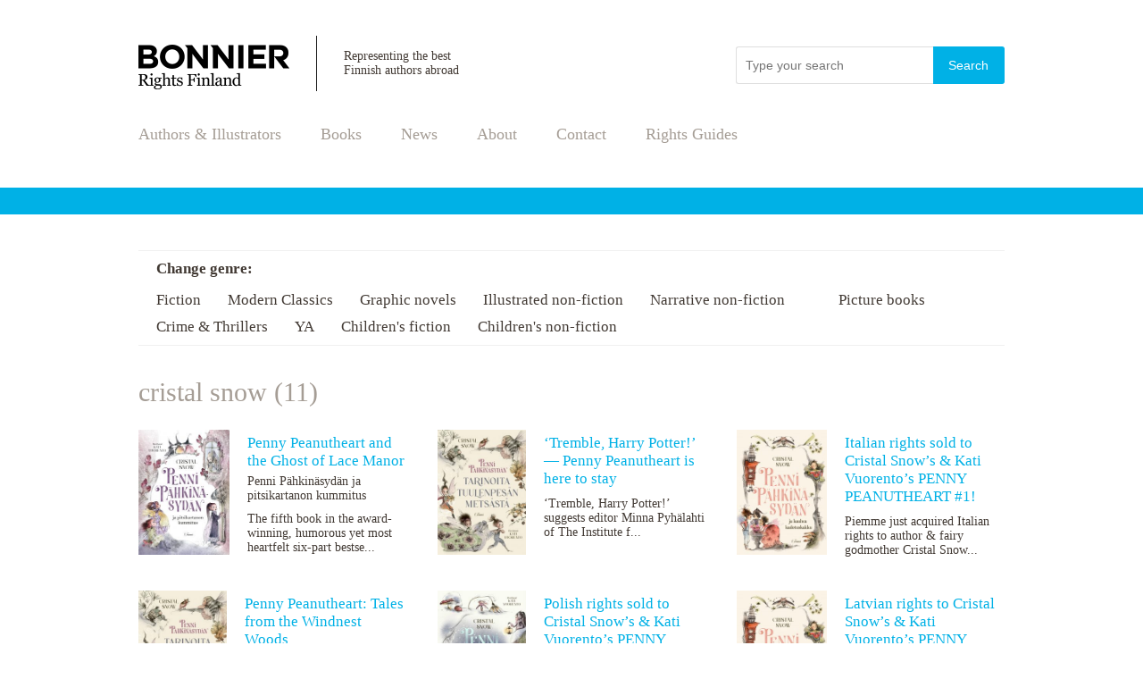

--- FILE ---
content_type: text/html; charset=UTF-8
request_url: https://www.bonnierrights.fi/tag/cristal-snow/
body_size: 7636
content:
<!DOCTYPE html>
<html lang="en-US">
	<head>

		<meta http-equiv="Content-Type" content="text/html; charset=UTF-8">
		<title>Bonnier Rights Finland  &raquo; cristal snow</title>
		<meta name="description" content="Representing the best Finnish authors abroad">
        <meta name="viewport" content="width=device-width, initial-scale=1">

		<link rel="stylesheet" type="text/css" href="https://www.bonnierrights.fi/wp-content/themes/ambientia-wp/style.css" media="screen">
        
				<meta name='robots' content='max-image-preview:large' />
	<style>img:is([sizes="auto" i], [sizes^="auto," i]) { contain-intrinsic-size: 3000px 1500px }</style>
	<link rel="alternate" type="application/rss+xml" title="Bonnier Rights Finland &raquo; cristal snow Tag Feed" href="https://www.bonnierrights.fi/tag/cristal-snow/feed/" />
<script type="text/javascript">
/* <![CDATA[ */
window._wpemojiSettings = {"baseUrl":"https:\/\/s.w.org\/images\/core\/emoji\/16.0.1\/72x72\/","ext":".png","svgUrl":"https:\/\/s.w.org\/images\/core\/emoji\/16.0.1\/svg\/","svgExt":".svg","source":{"concatemoji":"https:\/\/www.bonnierrights.fi\/wp-includes\/js\/wp-emoji-release.min.js?ver=6.8.3"}};
/*! This file is auto-generated */
!function(s,n){var o,i,e;function c(e){try{var t={supportTests:e,timestamp:(new Date).valueOf()};sessionStorage.setItem(o,JSON.stringify(t))}catch(e){}}function p(e,t,n){e.clearRect(0,0,e.canvas.width,e.canvas.height),e.fillText(t,0,0);var t=new Uint32Array(e.getImageData(0,0,e.canvas.width,e.canvas.height).data),a=(e.clearRect(0,0,e.canvas.width,e.canvas.height),e.fillText(n,0,0),new Uint32Array(e.getImageData(0,0,e.canvas.width,e.canvas.height).data));return t.every(function(e,t){return e===a[t]})}function u(e,t){e.clearRect(0,0,e.canvas.width,e.canvas.height),e.fillText(t,0,0);for(var n=e.getImageData(16,16,1,1),a=0;a<n.data.length;a++)if(0!==n.data[a])return!1;return!0}function f(e,t,n,a){switch(t){case"flag":return n(e,"\ud83c\udff3\ufe0f\u200d\u26a7\ufe0f","\ud83c\udff3\ufe0f\u200b\u26a7\ufe0f")?!1:!n(e,"\ud83c\udde8\ud83c\uddf6","\ud83c\udde8\u200b\ud83c\uddf6")&&!n(e,"\ud83c\udff4\udb40\udc67\udb40\udc62\udb40\udc65\udb40\udc6e\udb40\udc67\udb40\udc7f","\ud83c\udff4\u200b\udb40\udc67\u200b\udb40\udc62\u200b\udb40\udc65\u200b\udb40\udc6e\u200b\udb40\udc67\u200b\udb40\udc7f");case"emoji":return!a(e,"\ud83e\udedf")}return!1}function g(e,t,n,a){var r="undefined"!=typeof WorkerGlobalScope&&self instanceof WorkerGlobalScope?new OffscreenCanvas(300,150):s.createElement("canvas"),o=r.getContext("2d",{willReadFrequently:!0}),i=(o.textBaseline="top",o.font="600 32px Arial",{});return e.forEach(function(e){i[e]=t(o,e,n,a)}),i}function t(e){var t=s.createElement("script");t.src=e,t.defer=!0,s.head.appendChild(t)}"undefined"!=typeof Promise&&(o="wpEmojiSettingsSupports",i=["flag","emoji"],n.supports={everything:!0,everythingExceptFlag:!0},e=new Promise(function(e){s.addEventListener("DOMContentLoaded",e,{once:!0})}),new Promise(function(t){var n=function(){try{var e=JSON.parse(sessionStorage.getItem(o));if("object"==typeof e&&"number"==typeof e.timestamp&&(new Date).valueOf()<e.timestamp+604800&&"object"==typeof e.supportTests)return e.supportTests}catch(e){}return null}();if(!n){if("undefined"!=typeof Worker&&"undefined"!=typeof OffscreenCanvas&&"undefined"!=typeof URL&&URL.createObjectURL&&"undefined"!=typeof Blob)try{var e="postMessage("+g.toString()+"("+[JSON.stringify(i),f.toString(),p.toString(),u.toString()].join(",")+"));",a=new Blob([e],{type:"text/javascript"}),r=new Worker(URL.createObjectURL(a),{name:"wpTestEmojiSupports"});return void(r.onmessage=function(e){c(n=e.data),r.terminate(),t(n)})}catch(e){}c(n=g(i,f,p,u))}t(n)}).then(function(e){for(var t in e)n.supports[t]=e[t],n.supports.everything=n.supports.everything&&n.supports[t],"flag"!==t&&(n.supports.everythingExceptFlag=n.supports.everythingExceptFlag&&n.supports[t]);n.supports.everythingExceptFlag=n.supports.everythingExceptFlag&&!n.supports.flag,n.DOMReady=!1,n.readyCallback=function(){n.DOMReady=!0}}).then(function(){return e}).then(function(){var e;n.supports.everything||(n.readyCallback(),(e=n.source||{}).concatemoji?t(e.concatemoji):e.wpemoji&&e.twemoji&&(t(e.twemoji),t(e.wpemoji)))}))}((window,document),window._wpemojiSettings);
/* ]]> */
</script>
<style id='wp-emoji-styles-inline-css' type='text/css'>

	img.wp-smiley, img.emoji {
		display: inline !important;
		border: none !important;
		box-shadow: none !important;
		height: 1em !important;
		width: 1em !important;
		margin: 0 0.07em !important;
		vertical-align: -0.1em !important;
		background: none !important;
		padding: 0 !important;
	}
</style>
<link rel='stylesheet' id='wp-block-library-css' href='https://www.bonnierrights.fi/wp-includes/css/dist/block-library/style.min.css?ver=6.8.3' type='text/css' media='all' />
<style id='classic-theme-styles-inline-css' type='text/css'>
/*! This file is auto-generated */
.wp-block-button__link{color:#fff;background-color:#32373c;border-radius:9999px;box-shadow:none;text-decoration:none;padding:calc(.667em + 2px) calc(1.333em + 2px);font-size:1.125em}.wp-block-file__button{background:#32373c;color:#fff;text-decoration:none}
</style>
<style id='global-styles-inline-css' type='text/css'>
:root{--wp--preset--aspect-ratio--square: 1;--wp--preset--aspect-ratio--4-3: 4/3;--wp--preset--aspect-ratio--3-4: 3/4;--wp--preset--aspect-ratio--3-2: 3/2;--wp--preset--aspect-ratio--2-3: 2/3;--wp--preset--aspect-ratio--16-9: 16/9;--wp--preset--aspect-ratio--9-16: 9/16;--wp--preset--color--black: #000000;--wp--preset--color--cyan-bluish-gray: #abb8c3;--wp--preset--color--white: #ffffff;--wp--preset--color--pale-pink: #f78da7;--wp--preset--color--vivid-red: #cf2e2e;--wp--preset--color--luminous-vivid-orange: #ff6900;--wp--preset--color--luminous-vivid-amber: #fcb900;--wp--preset--color--light-green-cyan: #7bdcb5;--wp--preset--color--vivid-green-cyan: #00d084;--wp--preset--color--pale-cyan-blue: #8ed1fc;--wp--preset--color--vivid-cyan-blue: #0693e3;--wp--preset--color--vivid-purple: #9b51e0;--wp--preset--gradient--vivid-cyan-blue-to-vivid-purple: linear-gradient(135deg,rgba(6,147,227,1) 0%,rgb(155,81,224) 100%);--wp--preset--gradient--light-green-cyan-to-vivid-green-cyan: linear-gradient(135deg,rgb(122,220,180) 0%,rgb(0,208,130) 100%);--wp--preset--gradient--luminous-vivid-amber-to-luminous-vivid-orange: linear-gradient(135deg,rgba(252,185,0,1) 0%,rgba(255,105,0,1) 100%);--wp--preset--gradient--luminous-vivid-orange-to-vivid-red: linear-gradient(135deg,rgba(255,105,0,1) 0%,rgb(207,46,46) 100%);--wp--preset--gradient--very-light-gray-to-cyan-bluish-gray: linear-gradient(135deg,rgb(238,238,238) 0%,rgb(169,184,195) 100%);--wp--preset--gradient--cool-to-warm-spectrum: linear-gradient(135deg,rgb(74,234,220) 0%,rgb(151,120,209) 20%,rgb(207,42,186) 40%,rgb(238,44,130) 60%,rgb(251,105,98) 80%,rgb(254,248,76) 100%);--wp--preset--gradient--blush-light-purple: linear-gradient(135deg,rgb(255,206,236) 0%,rgb(152,150,240) 100%);--wp--preset--gradient--blush-bordeaux: linear-gradient(135deg,rgb(254,205,165) 0%,rgb(254,45,45) 50%,rgb(107,0,62) 100%);--wp--preset--gradient--luminous-dusk: linear-gradient(135deg,rgb(255,203,112) 0%,rgb(199,81,192) 50%,rgb(65,88,208) 100%);--wp--preset--gradient--pale-ocean: linear-gradient(135deg,rgb(255,245,203) 0%,rgb(182,227,212) 50%,rgb(51,167,181) 100%);--wp--preset--gradient--electric-grass: linear-gradient(135deg,rgb(202,248,128) 0%,rgb(113,206,126) 100%);--wp--preset--gradient--midnight: linear-gradient(135deg,rgb(2,3,129) 0%,rgb(40,116,252) 100%);--wp--preset--font-size--small: 13px;--wp--preset--font-size--medium: 20px;--wp--preset--font-size--large: 36px;--wp--preset--font-size--x-large: 42px;--wp--preset--spacing--20: 0.44rem;--wp--preset--spacing--30: 0.67rem;--wp--preset--spacing--40: 1rem;--wp--preset--spacing--50: 1.5rem;--wp--preset--spacing--60: 2.25rem;--wp--preset--spacing--70: 3.38rem;--wp--preset--spacing--80: 5.06rem;--wp--preset--shadow--natural: 6px 6px 9px rgba(0, 0, 0, 0.2);--wp--preset--shadow--deep: 12px 12px 50px rgba(0, 0, 0, 0.4);--wp--preset--shadow--sharp: 6px 6px 0px rgba(0, 0, 0, 0.2);--wp--preset--shadow--outlined: 6px 6px 0px -3px rgba(255, 255, 255, 1), 6px 6px rgba(0, 0, 0, 1);--wp--preset--shadow--crisp: 6px 6px 0px rgba(0, 0, 0, 1);}:where(.is-layout-flex){gap: 0.5em;}:where(.is-layout-grid){gap: 0.5em;}body .is-layout-flex{display: flex;}.is-layout-flex{flex-wrap: wrap;align-items: center;}.is-layout-flex > :is(*, div){margin: 0;}body .is-layout-grid{display: grid;}.is-layout-grid > :is(*, div){margin: 0;}:where(.wp-block-columns.is-layout-flex){gap: 2em;}:where(.wp-block-columns.is-layout-grid){gap: 2em;}:where(.wp-block-post-template.is-layout-flex){gap: 1.25em;}:where(.wp-block-post-template.is-layout-grid){gap: 1.25em;}.has-black-color{color: var(--wp--preset--color--black) !important;}.has-cyan-bluish-gray-color{color: var(--wp--preset--color--cyan-bluish-gray) !important;}.has-white-color{color: var(--wp--preset--color--white) !important;}.has-pale-pink-color{color: var(--wp--preset--color--pale-pink) !important;}.has-vivid-red-color{color: var(--wp--preset--color--vivid-red) !important;}.has-luminous-vivid-orange-color{color: var(--wp--preset--color--luminous-vivid-orange) !important;}.has-luminous-vivid-amber-color{color: var(--wp--preset--color--luminous-vivid-amber) !important;}.has-light-green-cyan-color{color: var(--wp--preset--color--light-green-cyan) !important;}.has-vivid-green-cyan-color{color: var(--wp--preset--color--vivid-green-cyan) !important;}.has-pale-cyan-blue-color{color: var(--wp--preset--color--pale-cyan-blue) !important;}.has-vivid-cyan-blue-color{color: var(--wp--preset--color--vivid-cyan-blue) !important;}.has-vivid-purple-color{color: var(--wp--preset--color--vivid-purple) !important;}.has-black-background-color{background-color: var(--wp--preset--color--black) !important;}.has-cyan-bluish-gray-background-color{background-color: var(--wp--preset--color--cyan-bluish-gray) !important;}.has-white-background-color{background-color: var(--wp--preset--color--white) !important;}.has-pale-pink-background-color{background-color: var(--wp--preset--color--pale-pink) !important;}.has-vivid-red-background-color{background-color: var(--wp--preset--color--vivid-red) !important;}.has-luminous-vivid-orange-background-color{background-color: var(--wp--preset--color--luminous-vivid-orange) !important;}.has-luminous-vivid-amber-background-color{background-color: var(--wp--preset--color--luminous-vivid-amber) !important;}.has-light-green-cyan-background-color{background-color: var(--wp--preset--color--light-green-cyan) !important;}.has-vivid-green-cyan-background-color{background-color: var(--wp--preset--color--vivid-green-cyan) !important;}.has-pale-cyan-blue-background-color{background-color: var(--wp--preset--color--pale-cyan-blue) !important;}.has-vivid-cyan-blue-background-color{background-color: var(--wp--preset--color--vivid-cyan-blue) !important;}.has-vivid-purple-background-color{background-color: var(--wp--preset--color--vivid-purple) !important;}.has-black-border-color{border-color: var(--wp--preset--color--black) !important;}.has-cyan-bluish-gray-border-color{border-color: var(--wp--preset--color--cyan-bluish-gray) !important;}.has-white-border-color{border-color: var(--wp--preset--color--white) !important;}.has-pale-pink-border-color{border-color: var(--wp--preset--color--pale-pink) !important;}.has-vivid-red-border-color{border-color: var(--wp--preset--color--vivid-red) !important;}.has-luminous-vivid-orange-border-color{border-color: var(--wp--preset--color--luminous-vivid-orange) !important;}.has-luminous-vivid-amber-border-color{border-color: var(--wp--preset--color--luminous-vivid-amber) !important;}.has-light-green-cyan-border-color{border-color: var(--wp--preset--color--light-green-cyan) !important;}.has-vivid-green-cyan-border-color{border-color: var(--wp--preset--color--vivid-green-cyan) !important;}.has-pale-cyan-blue-border-color{border-color: var(--wp--preset--color--pale-cyan-blue) !important;}.has-vivid-cyan-blue-border-color{border-color: var(--wp--preset--color--vivid-cyan-blue) !important;}.has-vivid-purple-border-color{border-color: var(--wp--preset--color--vivid-purple) !important;}.has-vivid-cyan-blue-to-vivid-purple-gradient-background{background: var(--wp--preset--gradient--vivid-cyan-blue-to-vivid-purple) !important;}.has-light-green-cyan-to-vivid-green-cyan-gradient-background{background: var(--wp--preset--gradient--light-green-cyan-to-vivid-green-cyan) !important;}.has-luminous-vivid-amber-to-luminous-vivid-orange-gradient-background{background: var(--wp--preset--gradient--luminous-vivid-amber-to-luminous-vivid-orange) !important;}.has-luminous-vivid-orange-to-vivid-red-gradient-background{background: var(--wp--preset--gradient--luminous-vivid-orange-to-vivid-red) !important;}.has-very-light-gray-to-cyan-bluish-gray-gradient-background{background: var(--wp--preset--gradient--very-light-gray-to-cyan-bluish-gray) !important;}.has-cool-to-warm-spectrum-gradient-background{background: var(--wp--preset--gradient--cool-to-warm-spectrum) !important;}.has-blush-light-purple-gradient-background{background: var(--wp--preset--gradient--blush-light-purple) !important;}.has-blush-bordeaux-gradient-background{background: var(--wp--preset--gradient--blush-bordeaux) !important;}.has-luminous-dusk-gradient-background{background: var(--wp--preset--gradient--luminous-dusk) !important;}.has-pale-ocean-gradient-background{background: var(--wp--preset--gradient--pale-ocean) !important;}.has-electric-grass-gradient-background{background: var(--wp--preset--gradient--electric-grass) !important;}.has-midnight-gradient-background{background: var(--wp--preset--gradient--midnight) !important;}.has-small-font-size{font-size: var(--wp--preset--font-size--small) !important;}.has-medium-font-size{font-size: var(--wp--preset--font-size--medium) !important;}.has-large-font-size{font-size: var(--wp--preset--font-size--large) !important;}.has-x-large-font-size{font-size: var(--wp--preset--font-size--x-large) !important;}
:where(.wp-block-post-template.is-layout-flex){gap: 1.25em;}:where(.wp-block-post-template.is-layout-grid){gap: 1.25em;}
:where(.wp-block-columns.is-layout-flex){gap: 2em;}:where(.wp-block-columns.is-layout-grid){gap: 2em;}
:root :where(.wp-block-pullquote){font-size: 1.5em;line-height: 1.6;}
</style>
<script type="text/javascript" src="https://www.bonnierrights.fi/wp-includes/js/jquery/jquery.min.js?ver=3.7.1" id="jquery-core-js"></script>
<script type="text/javascript" src="https://www.bonnierrights.fi/wp-includes/js/jquery/jquery-migrate.min.js?ver=3.4.1" id="jquery-migrate-js"></script>
<link rel="https://api.w.org/" href="https://www.bonnierrights.fi/wp-json/" /><link rel="alternate" title="JSON" type="application/json" href="https://www.bonnierrights.fi/wp-json/wp/v2/tags/1596" /><link rel="EditURI" type="application/rsd+xml" title="RSD" href="https://www.bonnierrights.fi/xmlrpc.php?rsd" />
<meta name="generator" content="WordPress 6.8.3" />
<style type="text/css">.recentcomments a{display:inline !important;padding:0 !important;margin:0 !important;}</style>
        <!--[if lt IE 9]>
       <script>
          document.createElement('header');
          document.createElement('nav');
          document.createElement('section');
          document.createElement('article');
          document.createElement('aside');
          document.createElement('footer');
       </script>
        <![endif]-->
		<script src="https://www.bonnierrights.fi/wp-content/themes/ambientia-wp/js/bonnier_custom.js"></script>

	</head>
	<body class="archive tag tag-cristal-snow tag-1596 wp-theme-ambientia-wp">
    <script>
    (function(i,s,o,g,r,a,m){i['GoogleAnalyticsObject']=r;i[r]=i[r]||function(){
    (i[r].q=i[r].q||[]).push(arguments)},i[r].l=1*new Date();a=s.createElement(o),
    m=s.getElementsByTagName(o)[0];a.async=1;a.src=g;m.parentNode.insertBefore(a,m)
    })(window,document,'script','//www.google-analytics.com/analytics.js','ga');
    ga('create', 'UA-68152796-1', 'auto');
    ga('send', 'pageview');
    </script>


		<div id="header">
			<a href="https://www.bonnierrights.fi"><img src="https://www.bonnierrights.fi/wp-content/themes/ambientia-wp/img/logo.png" id="logo" /></a>
            <div id="small_intro">Representing the best<br/> Finnish authors abroad</div>
            
            <div id="search">
            <form method="get" action="https://www.bonnierrights.fi/">
				<input type="text" id="s" name="s" value="" placeholder="Type your search">
				<input type="submit" value="Search">
                <div class="clr"></div>
			</form>
            </div>
         
        <div class="clr"></div>
		</div>
		
        <div id="nav">
        <div class="respo_nav">Navigation</div>
            
			<div class="menu-header-navigation-container"><ul id="menu-header-navigation" class="menu"><li id="menu-item-64" class="menu-item menu-item-type-post_type menu-item-object-page menu-item-64"><a href="https://www.bonnierrights.fi/authors/">Authors &#038; Illustrators</a></li>
<li id="menu-item-63" class="menu-item menu-item-type-post_type menu-item-object-page menu-item-63"><a href="https://www.bonnierrights.fi/books/">Books</a></li>
<li id="menu-item-61" class="menu-item menu-item-type-post_type menu-item-object-page menu-item-61"><a href="https://www.bonnierrights.fi/news/">News</a></li>
<li id="menu-item-635" class="menu-item menu-item-type-post_type menu-item-object-page menu-item-635"><a href="https://www.bonnierrights.fi/about-us/">About</a></li>
<li id="menu-item-60" class="menu-item menu-item-type-post_type menu-item-object-page menu-item-60"><a href="https://www.bonnierrights.fi/contacts/">Contact</a></li>
<li id="menu-item-4120" class="menu-item menu-item-type-post_type menu-item-object-page menu-item-4120"><a href="https://www.bonnierrights.fi/our-most-recent-catalogue/">Rights Guides</a></li>
</ul></div>		</div>
		<div id="post_header">

    <div class="wrapper"></div>

</div>  

    <div id="post_content_wrapper">
        
        <div id="page_content">
            
        		
						            
        <div id="genre_wrapper" style="margin-bottom:35px;">
        
            <div style="margin-bottom:5px; font-weight:bold;">Change genre:</div>
            <div class="link"><a href="https://www.bonnierrights.fi/category/fiction/">Fiction</a></div>
            <div class="link"><a href="https://www.bonnierrights.fi/category/modernclassics/">Modern Classics</a></div>
            <div class="link"><a href="https://www.bonnierrights.fi/category/graphic-novels/">Graphic novels</a></div>
            <div class="link"><a href="https://www.bonnierrights.fi/category/illustrated-non-fiction/">Illustrated non-fiction</a></div>
            <div class="link"><a href="https://www.bonnierrights.fi/category/narrative-non-fiction/">Narrative non-fiction</a></div>
            <div class="link"><a href=""></a></div>
            <div class="link"><a href="https://www.bonnierrights.fi/category/picture-book/">Picture books</a></div>
            <div class="link"><a href="https://www.bonnierrights.fi/category/crimeandthrillers/">Crime &amp; Thrillers</a></div>
            <div class="link"><a href="https://www.bonnierrights.fi/category/ya/">YA</a></div>
            <div class="link"><a href="https://www.bonnierrights.fi/category/childrens-fiction/">Children's fiction</a></div>
            <div class="link"><a href="https://www.bonnierrights.fi/category/childrens-non-fiction/">Children's non-fiction</a></div>
            
        <div class="clr"></div>
        </div>

                <h2 style="margin-bottom:25px;">cristal snow (11)</h2>    
            
        <div id="books_list">
            
		
			<div class="book">
    <a href="https://www.bonnierrights.fi/books/penny-peanutheart-and-the-ghost-of-lace-manor/" class="custom-link no-lightbox" title="9789520461713_frontcover_final (2)" aria-label="" onclick="event.stopPropagation()" target="_blank" rel=""><img width="230" height="317" src="https://www.bonnierrights.fi/wp-content/uploads/2024/09/9789520461713_frontcover_final-2-e1727353434929.jpg" class="attachment-post-thumbnail size-post-thumbnail wp-post-image" alt="" decoding="async" fetchpriority="high" /></a> 
    <div class="txt">
    <span style="display:block; margin-top:5px; font-weight:bold;"><a href="https://www.bonnierrights.fi/books/penny-peanutheart-and-the-ghost-of-lace-manor/">Penny Peanutheart and the  Ghost of Lace Manor</a></span>
    <span style="display:block; margin-top:5px; font-size:14px;">Penni Pähkinäsydän ja pitsikartanon kummitus</span>
    <span style="display:block; margin-top:10px; font-size:14px;">The fifth book in the award-winning, humorous yet most heartfelt six-part bestse...</span>
    </div>
    </div>

			
			<div class="book">
    <a href="https://www.bonnierrights.fi/books/penny-peanutheart-tales-from-the-windnest-woods/" class="custom-link no-lightbox" title="9789520453022_frontcover_PP4" aria-label="" onclick="event.stopPropagation()" target="_self" rel=""><img width="230" height="326" src="https://www.bonnierrights.fi/wp-content/uploads/2023/10/9789520453022_frontcover_draft-tarinoita-tuulenpesan-metsasta-e1696242574675.jpg" class="attachment-post-thumbnail size-post-thumbnail wp-post-image" alt="" decoding="async" /></a> 
    <div class="txt">
    <span style="display:block; margin-top:5px; font-weight:bold;"><a href="https://www.bonnierrights.fi/tremble-harry-potter-penny-peanutheart-is-here-to-stay/">&#8216;Tremble, Harry Potter!&#8217; — Penny Peanutheart is here to stay</a></span>
    <span style="display:block; margin-top:5px; font-size:14px;"></span>
    <span style="display:block; margin-top:10px; font-size:14px;">‘Tremble, Harry Potter!’ suggests editor Minna Pyhälahti of The Institute f...</span>
    </div>
    </div>

			
			<div class="book">
    <a href="https://www.bonnierrights.fi/books/penny-peanutheart-and-the-wretched-banishment-cake/" class="custom-link no-lightbox" title="9789520417987_frontcover_PP1" aria-label="" onclick="event.stopPropagation()" target="_self" rel=""><img width="230" height="319" src="https://www.bonnierrights.fi/wp-content/uploads/2020/01/9789520417987_frontcover_draft-e1586438622300.jpeg" class="attachment-post-thumbnail size-post-thumbnail wp-post-image" alt="" decoding="async" /></a> 
    <div class="txt">
    <span style="display:block; margin-top:5px; font-weight:bold;"><a href="https://www.bonnierrights.fi/italian-rights-sold-to-cristal-snows-kati-vuorentos-penny-peanutheart-1/">Italian rights sold to Cristal Snow&#8217;s &#038; Kati Vuorento&#8217;s PENNY PEANUTHEART #1!</a></span>
    <span style="display:block; margin-top:5px; font-size:14px;"></span>
    <span style="display:block; margin-top:10px; font-size:14px;">Piemme just acquired Italian rights to author &amp; fairy godmother Cristal Snow...</span>
    </div>
    </div>

			
			<div class="book">
    <a href="https://www.bonnierrights.fi/books/penny-peanutheart-tales-from-the-windnest-woods/" class="custom-link no-lightbox" title="9789520453022_frontcover_PP4" aria-label="" onclick="event.stopPropagation()" target="_self" rel=""><img width="230" height="326" src="https://www.bonnierrights.fi/wp-content/uploads/2023/10/9789520453022_frontcover_draft-tarinoita-tuulenpesan-metsasta-e1696242574675.jpg" class="attachment-post-thumbnail size-post-thumbnail wp-post-image" alt="" decoding="async" loading="lazy" /></a> 
    <div class="txt">
    <span style="display:block; margin-top:5px; font-weight:bold;"><a href="https://www.bonnierrights.fi/books/penny-peanutheart-tales-from-the-windnest-woods/">Penny Peanutheart: Tales from the Windnest Woods</a></span>
    <span style="display:block; margin-top:5px; font-size:14px;">Penni Pähkinäsydän. Tarinoita Tuulenpesän metsästä</span>
    <span style="display:block; margin-top:10px; font-size:14px;">Heart is wise when it's filled with stories! A mysterious journal fills Penny’...</span>
    </div>
    </div>

			
			<div class="book">
    <a href="https://www.bonnierrights.fi/books/penny-peanutheart-and-the-secret-of-shivers-peak/" class="custom-link no-lightbox" title="Penni Pähkinäsydän 3" aria-label="" onclick="event.stopPropagation()" target="_self" rel=""><img width="230" height="325" src="https://www.bonnierrights.fi/wp-content/uploads/2022/09/9789520444174_frontcover_final-e1664277535236.jpg" class="attachment-post-thumbnail size-post-thumbnail wp-post-image" alt="" decoding="async" loading="lazy" srcset="https://www.bonnierrights.fi/wp-content/uploads/2022/09/9789520444174_frontcover_final-e1664277535236.jpg 230w, https://www.bonnierrights.fi/wp-content/uploads/2022/09/9789520444174_frontcover_final-e1664277535236-212x300.jpg 212w" sizes="auto, (max-width: 230px) 100vw, 230px" /></a> 
    <div class="txt">
    <span style="display:block; margin-top:5px; font-weight:bold;"><a href="https://www.bonnierrights.fi/polish-rights-sold-to-cristal-snows-kati-vuorentos-penny-peanutheart-and-the-secret-of-shivers-peak/">Polish rights sold to Cristal Snow&#8217;s &#038; Kati Vuorento&#8217;s PENNY PEANUTHEART AND THE SECRET OF SHIVERS PEAK!</a></span>
    <span style="display:block; margin-top:5px; font-size:14px;"></span>
    <span style="display:block; margin-top:10px; font-size:14px;">Nasza Księgarnia just acquired the Polish rights to PENNY PEANUTHEART AND THE S...</span>
    </div>
    </div>

			
			<div class="book">
    <a href="https://www.bonnierrights.fi/books/penny-peanutheart-and-the-wretched-banishment-cake/" class="custom-link no-lightbox" title="9789520417987_frontcover_PP1" aria-label="" onclick="event.stopPropagation()" target="_self" rel=""><img width="230" height="319" src="https://www.bonnierrights.fi/wp-content/uploads/2020/01/9789520417987_frontcover_draft-e1586438622300.jpeg" class="attachment-post-thumbnail size-post-thumbnail wp-post-image" alt="" decoding="async" loading="lazy" /></a> 
    <div class="txt">
    <span style="display:block; margin-top:5px; font-weight:bold;"><a href="https://www.bonnierrights.fi/latvian-rights-to-cristal-snows-kati-vuorentos-penny-peanutheart-and-the-wretched-banishment-cake-sold-to-zvaigzne-abc/">Latvian rights to Cristal Snow&#8217;s &#038; Kati Vuorento&#8217;s PENNY PEANUTHEART AND THE WRETCHED BANISHMENT CAKE sold to Zvaigzne ABC!</a></span>
    <span style="display:block; margin-top:5px; font-size:14px;"></span>
    <span style="display:block; margin-top:10px; font-size:14px;">
Latvian publisher Zvaigzne ABC has just acquired Latvian rights to author Cris...</span>
    </div>
    </div>

			
			<div class="book">
    <a href="https://www.bonnierrights.fi/books/penny-peanutheart-and-the-secret-of-shivers-peak/" class="custom-link no-lightbox" title="Penni Pähkinäsydän 3" aria-label="" onclick="event.stopPropagation()" target="_self" rel=""><img width="230" height="325" src="https://www.bonnierrights.fi/wp-content/uploads/2022/09/9789520444174_frontcover_final-e1664277535236.jpg" class="attachment-post-thumbnail size-post-thumbnail wp-post-image" alt="" decoding="async" loading="lazy" srcset="https://www.bonnierrights.fi/wp-content/uploads/2022/09/9789520444174_frontcover_final-e1664277535236.jpg 230w, https://www.bonnierrights.fi/wp-content/uploads/2022/09/9789520444174_frontcover_final-e1664277535236-212x300.jpg 212w" sizes="auto, (max-width: 230px) 100vw, 230px" /></a> 
    <div class="txt">
    <span style="display:block; margin-top:5px; font-weight:bold;"><a href="https://www.bonnierrights.fi/books/penny-peanutheart-and-the-secret-of-shivers-peak/">Penny Peanutheart and the Secret of Shivers Peak</a></span>
    <span style="display:block; margin-top:5px; font-size:14px;">Penni Pähkinäsydän ja Viluhallan salaisuus</span>
    <span style="display:block; margin-top:10px; font-size:14px;">Wonderfully imaginative, funny and heartfelt 6-part-series about the feisty fair...</span>
    </div>
    </div>

			
			<div class="book">
    <img width="230" height="230" src="https://www.bonnierrights.fi/wp-content/uploads/2022/04/Peanutheart_1_2_sparkle_square-e1650972608520.jpg" class="attachment-post-thumbnail size-post-thumbnail wp-post-image" alt="" decoding="async" loading="lazy" /> 
    <div class="txt">
    <span style="display:block; margin-top:5px; font-weight:bold;"><a href="https://www.bonnierrights.fi/nasza-ksiegarnia-just-acquired-the-polish-rights-to-cristal-snows-kati-vuorentos-penny-peanutheart-series/">Nasza Księgarnia just acquired the Polish rights to Cristal Snow’s &#038; Kati Vuorento&#8217;s PENNY PEANUTHEART series!</a></span>
    <span style="display:block; margin-top:5px; font-size:14px;"></span>
    <span style="display:block; margin-top:10px; font-size:14px;">Nasza Księgarnia just acquired the Polish rights to Cristal Snow’s first two ...</span>
    </div>
    </div>

			
			<div class="book">
    <a href="https://www.bonnierrights.fi/books/penny-peanutheart-and-the-wretched-banishment-cake/" class="custom-link no-lightbox" title="9789520417987_frontcover_PP1" aria-label="" onclick="event.stopPropagation()" target="_self" rel=""><img width="230" height="319" src="https://www.bonnierrights.fi/wp-content/uploads/2020/01/9789520417987_frontcover_draft-e1586438622300.jpeg" class="attachment-post-thumbnail size-post-thumbnail wp-post-image" alt="" decoding="async" loading="lazy" /></a> 
    <div class="txt">
    <span style="display:block; margin-top:5px; font-weight:bold;"><a href="https://www.bonnierrights.fi/czech-rights-sold-to-cristal-snows-penny-peanutheart-and-the-wretched-banishment-cake/">Czech rights sold to Cristal Snow&#8217;s PENNY PEANUTHEART AND THE WRETCHED BANISHMENT CAKE!</a></span>
    <span style="display:block; margin-top:5px; font-size:14px;"></span>
    <span style="display:block; margin-top:10px; font-size:14px;">Albatros has acquired the Czech rights to Cristal Snow’s debut title PENNY PEA...</span>
    </div>
    </div>

			
			<div class="book">
    <a href="https://www.bonnierrights.fi/books/penny-peanutheart-and-the-wretched-banishment-cake/" class="custom-link no-lightbox" title="9789520417987_frontcover_PP1" aria-label="" onclick="event.stopPropagation()" target="_self" rel=""><img width="230" height="319" src="https://www.bonnierrights.fi/wp-content/uploads/2020/01/9789520417987_frontcover_draft-e1586438622300.jpeg" class="attachment-post-thumbnail size-post-thumbnail wp-post-image" alt="" decoding="async" loading="lazy" /></a> 
    <div class="txt">
    <span style="display:block; margin-top:5px; font-weight:bold;"><a href="https://www.bonnierrights.fi/a-two-book-deal-russian-rights-to-cristal-snow-kati-vuorentos-penny-peanutheart-sold/">A two-book deal! Russian rights to Cristal Snow &#038; Kati Vuorento&#8217;s PENNY PEANUTHEART sold!</a></span>
    <span style="display:block; margin-top:5px; font-size:14px;"></span>
    <span style="display:block; margin-top:10px; font-size:14px;">Parts 1 &amp; 2 of Cristal Snow &amp; Kati Vuorento's new middle-grade series Pe...</span>
    </div>
    </div>

			
			<div class="book">
    <a href="https://www.bonnierrights.fi/books/penny-peanutheart-and-the-wretched-banishment-cake/" class="custom-link no-lightbox" title="9789520417987_frontcover_PP1" aria-label="" onclick="event.stopPropagation()" target="_self" rel=""><img width="230" height="319" src="https://www.bonnierrights.fi/wp-content/uploads/2020/01/9789520417987_frontcover_draft-e1586438622300.jpeg" class="attachment-post-thumbnail size-post-thumbnail wp-post-image" alt="" decoding="async" loading="lazy" /></a> 
    <div class="txt">
    <span style="display:block; margin-top:5px; font-weight:bold;"><a href="https://www.bonnierrights.fi/prize-news-penny-peanutheart-and-the-wretched-banishment-cake-nominated-for-the-runeberg-junior-prize/">PENNY PEANUTHEART AND THE WRETCHED BANISHMENT CAKE nominated for the Runeberg Junior Prize!</a></span>
    <span style="display:block; margin-top:5px; font-size:14px;"></span>
    <span style="display:block; margin-top:10px; font-size:14px;">Cristal Snow &amp; Kati Vuorento's PENNY PEANUTHEART AND THE WRETCHED BANISHMENT...</span>
    </div>
    </div>

			
			
        <div class="clr"></div>
        </div>        
            
		</div>
        </div>

		<footer>
			
            <div class="contact">
            
            <span style="color:#00b1e6">BONNIER RIGHTS FINLAND</span><br/><br/>
            info(at)bonnierrights.fi <br/>
            <span style="margin-top:5px; display:block;">Lönnrotinkatu 18 A, 00120 Helsinki, Finland</span>
            <a href="https://www.facebook.com/bonnierrightsfinland" target="_blank"><img src="https://www.bonnierrights.fi/wp-content/themes/ambientia-wp/img/facebook.png" /></a>
            <a href="https://www.instagram.com/bonnierrightsfi/" target="_blank"><img src="https://www.bonnierrights.fi/wp-content/themes/ambientia-wp/img/instagram.png" /></a>
            </div>
            
            <div class="block">
            
            
                
<p class="has-small-font-size"></p>

            
            </div>
            
		</footer>
		<script type="speculationrules">
{"prefetch":[{"source":"document","where":{"and":[{"href_matches":"\/*"},{"not":{"href_matches":["\/wp-*.php","\/wp-admin\/*","\/wp-content\/uploads\/*","\/wp-content\/*","\/wp-content\/plugins\/*","\/wp-content\/themes\/ambientia-wp\/*","\/*\\?(.+)"]}},{"not":{"selector_matches":"a[rel~=\"nofollow\"]"}},{"not":{"selector_matches":".no-prefetch, .no-prefetch a"}}]},"eagerness":"conservative"}]}
</script>
			<script>
				// Used by Gallery Custom Links to handle tenacious Lightboxes
				//jQuery(document).ready(function () {

					function mgclInit() {
						
						// In jQuery:
						// if (jQuery.fn.off) {
						// 	jQuery('.no-lightbox, .no-lightbox img').off('click'); // jQuery 1.7+
						// }
						// else {
						// 	jQuery('.no-lightbox, .no-lightbox img').unbind('click'); // < jQuery 1.7
						// }

						// 2022/10/24: In Vanilla JS
						var elements = document.querySelectorAll('.no-lightbox, .no-lightbox img');
						for (var i = 0; i < elements.length; i++) {
						 	elements[i].onclick = null;
						}


						// In jQuery:
						//jQuery('a.no-lightbox').click(mgclOnClick);

						// 2022/10/24: In Vanilla JS:
						var elements = document.querySelectorAll('a.no-lightbox');
						for (var i = 0; i < elements.length; i++) {
						 	elements[i].onclick = mgclOnClick;
						}

						// in jQuery:
						// if (jQuery.fn.off) {
						// 	jQuery('a.set-target').off('click'); // jQuery 1.7+
						// }
						// else {
						// 	jQuery('a.set-target').unbind('click'); // < jQuery 1.7
						// }
						// jQuery('a.set-target').click(mgclOnClick);

						// 2022/10/24: In Vanilla JS:
						var elements = document.querySelectorAll('a.set-target');
						for (var i = 0; i < elements.length; i++) {
						 	elements[i].onclick = mgclOnClick;
						}
					}

					function mgclOnClick() {
						if (!this.target || this.target == '' || this.target == '_self')
							window.location = this.href;
						else
							window.open(this.href,this.target);
						return false;
					}

					// From WP Gallery Custom Links
					// Reduce the number of  conflicting lightboxes
					function mgclAddLoadEvent(func) {
						var oldOnload = window.onload;
						if (typeof window.onload != 'function') {
							window.onload = func;
						} else {
							window.onload = function() {
								oldOnload();
								func();
							}
						}
					}

					mgclAddLoadEvent(mgclInit);
					mgclInit();

				//});
			</script>
		
	</body>
</html>
<!-- Dynamic page generated in 0.677 seconds. -->
<!-- Cached page generated by WP-Super-Cache on 2026-01-21 20:35:29 -->

<!-- super cache -->